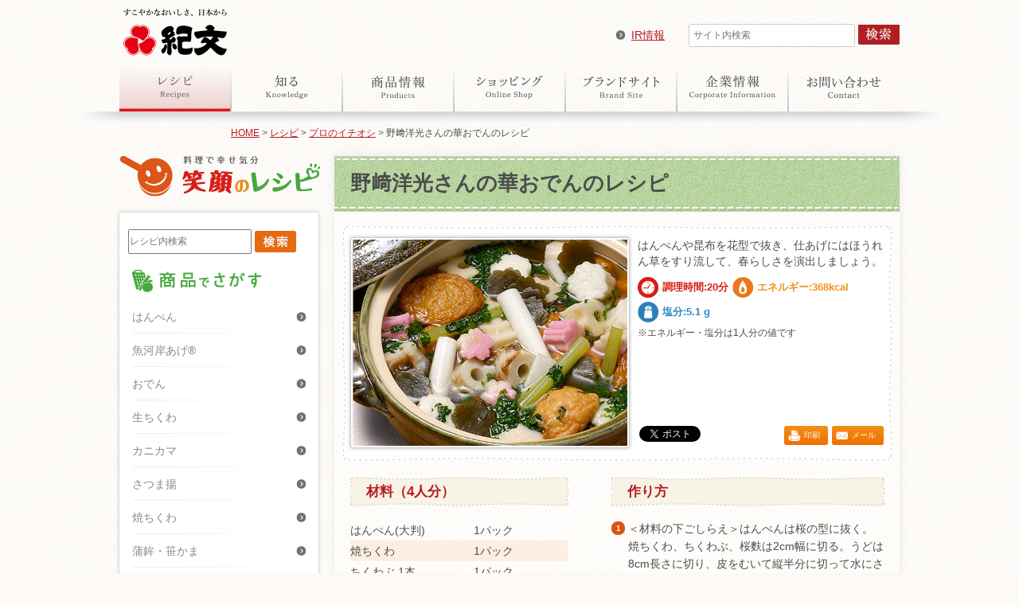

--- FILE ---
content_type: text/html
request_url: https://www.kibun.co.jp/recipes/22136/index.html
body_size: 27756
content:

<!DOCTYPE html PUBLIC "-//W3C//DTD XHTML 1.0 Transitional//EN" "http://www.w3.org/TR/xhtml1/DTD/xhtml1-transitional.dtd">
<html xmlns="http://www.w3.org/1999/xhtml" xmlns:fb="http://ogp.me/ns/fb#">
<script type="text/javascript" src="https://www3.gred.jp/saas/gred_checker.js?sid=6645&lang=ja&redirect_url=http://kibun.info/maintenance/"></script>
<head>
<!-- Google Tag Manager -->
<script>(function(w,d,s,l,i){w[l]=w[l]||[];w[l].push({'gtm.start':
new Date().getTime(),event:'gtm.js'});var f=d.getElementsByTagName(s)[0],
j=d.createElement(s),dl=l!='dataLayer'?'&l='+l:'';j.async=true;j.src=
'https://www.googletagmanager.com/gtm.js?id='+i+dl;f.parentNode.insertBefore(j,f);
})(window,document,'script','dataLayer','GTM-TS3X6CF');</script>
<!-- End Google Tag Manager -->
<meta http-equiv="Content-Type" content="text/html; charset=utf-8" />
<meta http-equiv="X-UA-Compatible" content="IE=edge,chrome=1" />
<meta name="viewport" content="width=device-width,user-scalable=no" />
<meta name="format-detection" content="telephone=no" />
<!--<meta name=keyword" content="" />-->
<title>野﨑洋光さんの華おでんのレシピ　プロのイチオシ　おいしいおすすめ料理レシピ　紀文食品</title>
<meta name="keywords" content="野﨑洋光さんの華おでんのレシピ,レシピ," />
<meta name="description" content="紀文のはんぺんを使った「野﨑洋光さんの華おでんのレシピ」のレシピです。"/>
<meta property="og:title" content="野﨑洋光さんの華おでんのレシピ　プロのイチオシ　おいしいおすすめ料理レシピ　紀文食品">
<meta property="og:image" content="http://main.kibun.work/cms1/kibuncontent/uploads/22136.jpg">
<meta property="og:type" content="article">
<meta property="og:url" content="https://www.kibun.co.jp/recipes/22136">
<meta property="og:site_name" content="～すこやかなおいしさ、日本から～　紀文食品">
<meta property="og:locale" content="ja_JP">
<link href="/common/css/imp.css" rel="stylesheet" type="text/css" />
<link href="/common/css/recipe.css" rel="stylesheet" type="text/css" />
<script src="/common/js/jquery.js" type="text/javascript"></script>
<script src="/common/js/resp.js" type="text/javascript"></script>
<script src="/common/js/common.js" type="text/javascript"></script>
<link rel="shortcut icon" href="/common/img/favicon.ico" />
</head>
<script>
if(location.search=='?print')location.href='print.html';
</script>

<body id="ct_recipe">
<!-- Google Tag Manager (noscript) -->
<noscript><iframe src="https://www.googletagmanager.com/ns.html?id=GTM-TS3X6CF"
height="0" width="0" style="display:none;visibility:hidden"></iframe></noscript><!-- End Google Tag Manager (noscript) -->
<div id="fb-root"></div>
<script>(function(d, s, id) {
  var js, fjs = d.getElementsByTagName(s)[0];
  if (d.getElementById(id)) return;
  js = d.createElement(s); js.id = id;
  js.src = "//connect.facebook.net/ja_JP/all.js#xfbml=1";
  fjs.parentNode.insertBefore(js, fjs);
}(document, 'script', 'facebook-jssdk'));
$(document).ready(function () {
	$("a#recipemail").click(function () {
		window.open("about:blank","win_recipemail","width=800,height=480,scrollbars=yes");
		var form = $("form#recipemailform");
		form.attr("target", "win_recipemail");
		form.attr("method", "post");
		form.attr("action", "https://contacts.kibun.work/recipe_mail/");
		form.submit();
	});

	//印刷ページを展開
// 	if (location.search == "?print") {
// 		var $url = location.pathname;
//    	var printCssPath = "/cms1/kibuncontent/themes/twentytwelve/common/css/print.css";
// 		$("head").append('<link rel="stylesheet" type="text/css" media="screen, print" href="' + printCssPath + '">');
// 	}
});


</script>
<div id="ModalBg"></div>

<!-- #BeginLibraryItem "/Library/header.lbi" -->
<div id="header">
<div id="globalnavi">
<p id="sitelogo"><a href="/index.html">紀文</a></p>
<div id="Subnav">
<p id="west_kibun"><a href="/corporate/ir/index.html">IR情報</a></p>
<form action="/search/index.html">
    <input type="text" name="q" id="q2" value="" placeholder="サイト内検索" class="form_phrase">
    <input type="submit" value="検索" class="searchB">
    <input type="hidden" name="charset" value="UTF-8">
</form>
</div>
<ul id="Gnav">
<li class="recipe"><a href="/recipes/index.html">レシピ</a></li>
<li class="knowledge"><a href="/knowledge/index.html">知る</a></li>
<li class="products"><a href="/products/index.html">商品情報</a></li>
<li class="shop"><a href="/redirect/shop.html" target="_blank">オンラインショップ</a></li>
<li class="topics"><a href="/brand/index.html">ブランドサイト</a></li>
<li class="corporate"><a href="/corporate/index.html">企業情報</a></li>
<li class="contact"><a href="/contact/index.html">お問い合わせ</a></li>
</ul>
</div>
</div><!-- #EndLibraryItem --><!-- /header -->
<div id="Container">
<p class="location"><a href="/index.html">HOME</a> &gt; <a href="/recipes/index.html">レシピ</a> &gt; <a href="/recipe_category/pro_r/index.html">プロのイチオシ</a> &gt; 野﨑洋光さんの華おでんのレシピ</p>
<div id="rcp" class="cl">
<div id="main">
<div class="recipe_container cl">
<h1>野﨑洋光さんの華おでんのレシピ</h1>
<div class="recipe_main">
<div class="Dphoto themI"><img src="/cms1/kibuncontent/uploads/22136.jpg" alt="野崎総料理長の華おでん" /></div>
<div class="DetailText">
<p>はんぺんや昆布を花型で抜き、仕あげにはほうれん草をすり流して、春らしさを演出しましょう。</p>
<ul class="resulticon">
<li class="time"><span></span>調理時間:20分</li>
<li class="kcal"><span></span>エネルギー:368kcal</li>
<li class="solt"><span></span>塩分:5.1 g</li>
</ul>
<p class="notice">
※エネルギー・塩分は1人分の値です</p>

<div class="recipe_tools">
<ul class="prnt_ml">
<li class="prnt"><a href="javascript:void(0);" id="print-trigger">印刷</a></li>
<li class="ml"><a href="javascript:void(0);" id="recipemail">メール</a></li>
</ul>
<ul class="sns cl">
<li class="tw">
<a href="https://twitter.com/share" class="twitter-share-button" data-lang="ja">ツイート</a>
<script>!function(d,s,id){var js,fjs=d.getElementsByTagName(s)[0],p=/^http:/.test(d.location)?'http':'https';if(!d.getElementById(id)){js=d.createElement(s);js.id=id;js.src=p+'://platform.twitter.com/widgets.js';fjs.parentNode.insertBefore(js,fjs);}}(document, 'script', 'twitter-wjs');</script>
</li><!-- /twitter -->
<li class="fb">
<fb:like width="100" layout="button_count" show_faces="false" send="false"></fb:like>
</li><!-- facebook -->
</ul>
<form id="recipemailform" name="recipemailform">
<input type="hidden" name="recipe" value="22136"></input>
<input type="hidden" name="id" value="3182"></input></form>
</div>
</div>
</div><!-- /recipe_main -->

<div class="Detail cl">
<div class="Detail_Material">
<h2 class="material trigger"><span>材料（4人分）</span></h2>
<div class="inner acordion_tree">
<ul class="odev">
<li><p class="name">はんぺん(大判)</p><p class="weigh">1パック </p></li><li><p class="name">焼ちくわ</p><p class="weigh">1パック </p></li><li><p class="name">ちくわぶ 1本 </p><p class="weigh">1パック </p></li><li><p class="name">さつま揚5枚</p><p class="weigh">1パック </p></li><li><p class="name">揚ボール</p><p class="weigh">8個</p></li><li><p class="name">魚河岸あげ&reg;</p><p class="weigh">1パック</p></li><li><p class="name">桜麩  </p><p class="weigh">1本</p></li><li><p class="name">うど</p><p class="weigh">8cm×2本</p></li><li><p class="name">ふき </p><p class="weigh">1本</p></li><li><p class="name">ほうれん草(葉) </p><p class="weigh">1束 </p></li><li><p class="name">塩</p><p class="weigh"> 小さじ2 </p></li><li><p class="name"> A)水</p><p class="weigh">1500ml</p></li><li><p class="name">　薄口しょうゆ</p><p class="weigh">60ml </p></li><li><p class="name">　酒</p><p class="weigh">30ml </p></li><li><p class="name">　昆布</p><p class="weigh">10×10cm</p></li><li><p class="name">木の芽</p><p class="weigh">適宜 </p></li></ul>
</div>
</div>
<div class="Detail_Howto">
<h2 class="howto trigger"><span>作り方</span></h2>
<div class="inner acordion_tree">
<ol>
<li><span class="num">1</span>＜材料の下ごしらえ＞はんぺんは桜の型に抜く。焼ちくわ、ちくわぶ、桜麩は2cm幅に切る。うどは8cm長さに切り、皮をむいて縦半分に切って水にさらす。ほうれん草の葉を粗めに刻む。 </li><li><span class="num">2</span>ほうれん草の葉と塩をすり鉢に入れ潰すようにつく。これをざるに入れ、ざるのままさっとゆでて冷水に取り、水けをきる。 </li><li><span class="num">3</span>ふきは塩で板ずりし、色よくゆでて皮をむき8cm長さに切る。 </li><li><span class="num">4</span>はんぺん、焼ちくわ、ちくわぶ、さつま揚、揚ボール、魚河岸あげ&reg;、桜麩をざるに入れ、ざるのまま熱湯に入れて霜降る。 </li><li><span class="num">5</span>4とAを鍋に合わせて火にかけ、ひと煮立ちしたら昆布を取り出し、うどとふきを入れて弱火で2～3分間煮る。 </li><li><span class="num">6</span>取り出した昆布を桜の型に抜き、ほうれん草の葉と一緒に鍋に散らす。 </li><li><span class="num">7</span>器に盛り、木の芽を添える。 </li><li><span class="num">8</span>＜板ずり＞きゅうりやふきなどの下処理で、まな板の上にのせて塩をふり、手のひらで押さえながらこすりつけるように転がすこと。色鮮やかにし、表面のでこぼこを均一にならして味のなじみをよくする目的で行う。ふきの場合はアクが抜け、皮もむきやすくなる。</li><li><span class="num">9</span>＜霜降り＞魚介類や肉などの下処理方法。表面が白くなる程度に熱湯を通したり、かけることにより、素材のくさみやぬめりを取り除くことができます。</li></ol>
</div>
</div>
</div><!-- /Detail -->
</div><!-- /recipe_container -->
<!-- フリーエリア -->
<!-- フリーエリア ここまで -->
<div class="Detail_point themS">
<h2 class="point trigger"><span>ワンポイント</span></h2>
<div class="acordion_tree">
<p>主役の春野菜は鮮度が命です。独特のほろ苦さも春の薫りの一つ。みずみずしい春野菜を練り製品と一緒にたっぷりといただきましょう。<br />「おでん手帖」より</p>
</div>
</div>



<div class="prdct_srch themS">
<h2 class="prdct"><span>このレシピに使用した商品</span></h2>
<div class="inner">
<ul class="col4 cl">
			<li><a href="/products/all_210640a/index.html"><span class="banner"><img src="/cms1/kibuncontent/uploads/all_210640a-p_s.jpg" alt="" /></span><span class="title">はんぺん大判</span></a></li>
			<li><a href="/products/all_167050a/index.html"><span class="banner"><img src="/cms1/kibuncontent/uploads/all_167050a-p_s.jpg" alt="" /></span><span class="title">焼ちくわ</span></a></li>
			<li><a href="/products/all_169440a/index.html"><span class="banner"><img src="/cms1/kibuncontent/uploads/all_169440a-p_s.jpg" alt="ちくわぶ１本　" /></span><span class="title">ちくわぶ1本ヨコ</span></a></li>
			<li><a href="/products/all_167070a/index.html"><span class="banner"><img src="/cms1/kibuncontent/uploads/all_167070a-p_s.jpg" alt="" /></span><span class="title">さつま揚5枚 塩分25％カット</span></a></li>
			<li><a href="/products/all_168590a/index.html"><span class="banner"><img src="/cms1/kibuncontent/uploads/all_168590a-p_s.jpg" alt="" /></span><span class="title">揚ボール</span></a></li>
			<li><a href="/products/all_168680a/index.html"><span class="banner"><img src="/cms1/kibuncontent/uploads/all_168680a-p_s.jpg" alt="" /></span><span class="title">魚河岸あげ&reg; プレーン</span></a></li>
</ul>
</div>
</div><!-- /prdct -->

<!-- /genre -->

<div class="cnt-btm">
<ul class="col3 wide">
<li><a href="/kihon/hanpen/index.html"target="_self"><span class="banner"><img src="/cms1/kibuncontent/uploads/ki_hanpan_pc_230_100.jpg" alt="" /></span></a></li><li><a href="/kihon/uogashiage/index.html"target="_self"><span class="banner"><img src="/cms1/kibuncontent/uploads/ki_uogashiage_pc_230_100-1.jpg" alt="" /></span></a></li><li><a href="/kihon/satsumaage/index.html"target="_self"><span class="banner"><img src="/cms1/kibuncontent/uploads/ki_satsumaage_pc_230_100.jpg" alt="" /></span></a></li><li><a href="/kihon/yakichikuwa/index.html"target="_self"><span class="banner"><img src="/cms1/kibuncontent/uploads/ki_yakichikuwa_pc_230_100.jpg" alt="" /></span></a></li><li><a href="/kihon/kamaboko/index.html"target="_self"><span class="banner"><img src="/cms1/kibuncontent/uploads/ki_kamaboko_pc_230_100.jpg" alt="" /></span></a></li><li><a href="/magazine/movie/index.html"target="_self"><span class="banner"><img src="/cms1/kibuncontent/uploads/odentoosechi2.jpg" alt="ムービーでcooking「おでん」と「おせち」" /></span></a></li><li><a href="/magazine/ichioshi/index.html"target="_self"><span class="banner"><img src="/cms1/kibuncontent/uploads/recipes_side_180329_professional.jpg" alt="" /></span></a></li><li><a href="/brand/osechi/recipe/index.html"target="_self"><span class="banner"><img src="/cms1/kibuncontent/uploads/230_100.jpg" alt="紀文のおせち料理レシピ" /></span></a></li></ul>
</div>
	</div>
	<div id="side">
<h2 class="smilelogo">笑顔のレシピ</h2>
<div class="themS sidemenu">
<form action="/search/search_recipe.html">
				<div class="form-wrap">
					<div class="p-keyword-wrap">
						<input id="q3" type="text" name="q" value="" placeholder="レシピ内検索" class="p-keyword searchQ">
						<input type="submit" value="検索" class="p-btn-search searchB">
					</div>
				</div>
</form>
<h3 class="slct-prdct"><span>商品から選ぶ</span></h3>
<ul class="menu">
<li><a href="/recipe_category/hanpen_r/index.html">はんぺん</a></li>
<li><a href="/recipe_category/uogashiage_r/index.html">魚河岸あげ®</a></li>
<li><a href="/recipe_category/oden_r/index.html">おでん</a></li>
<li><a href="/recipe_category/namachikuwa_r/index.html">生ちくわ</a></li>
<li><a href="/recipe_category/kanikama_r/index.html">カニカマ</a></li>
<li><a href="/recipe_category/satsumaage_r/index.html">さつま揚</a></li>
<li><a href="/recipe_category/yakichikuwa_r/index.html">焼ちくわ</a></li>
<li><a href="/recipe_category/kamaboko_r/index.html">蒲鉾・笹かま</a></li>
<li><a href="/recipe_category/shirunomoto_r/index.html">おでん汁の素</a></li>
<li><a href="/recipe_category/zeromen_r/index.html">糖質0g麺 平麺</a></li>
<li><a href="/recipe_category/marumen_r/index.html">糖質0g麺 丸麺</a></li>
<li><a href="/recipe_category/sobamen_r/index.html">糖質0g麺 そば風麺</a></li>
<li><a href="/recipe_category/tofusomen_r/index.html">とうふそうめん風ほか</a></li>
<li><a href="/recipe_category/gyoza_r/index.html">餃子・ワンタン</a></li>
<li><a href="/recipe_category/osechi_r/index.html">おせち料理</a></li>
<li><a href="/recipe_category/tsumiredango_r/index.html">つみれ・だんご</a></li>
<li><a href="/recipe_category/fumitofu_r/index.html">風味とうふ</a></li>
<li><a href="/recipe_category/others_r/index.html">その他</a></li>
<li><a href="/recipe_category/pro_r/index.html">プロのイチオシ</a></li>
</ul>
<ul class="bannerList">
<li><a href="/magazine/ichioshi/index.html"target="_self"> <img src="/cms1/kibuncontent/uploads/recipes_side_180329_professional.jpg" alt="" /></a></li><li><a href="/brand/osechi/recipe/index.html"target="_self"> <img src="/cms1/kibuncontent/uploads/230_100.jpg" alt="紀文のおせち料理レシピ" /></a></li><li><a href="/magazine/movie/index.html"target="_self"> <img src="/cms1/kibuncontent/uploads/odentoosechi2.jpg" alt="ムービーでcooking「おでん」と「おせち」" /></a></li>	</ul>
	</div>

<div class="themS recommend">
<h3 class="week-rcm">今週のおすすめレシピ</h3>
<ul class="thmLink">
<li><a href="/recipes/18014/index.html"><img src="/cms1/kibuncontent/uploads/18014-r_m.jpg" alt="追いかつおで濃いだし寄せ鍋" /> <span class="title">追いかつおで濃いだし寄せ鍋のレシピ</span></a></li>
<li><a href="/recipes/11044/index.html"><img src="/cms1/kibuncontent/uploads/11044-r_m.jpg" alt="" /> <span class="title">チーズちくわのカレーマヨあえのレシピ</span></a></li>
<li><a href="/recipes/13066/index.html"><img src="/cms1/kibuncontent/uploads/13066-r_m.jpg" alt="魚河岸あげ&reg;とカマンベールチーズのアヒージョのレシピ" /> <span class="title">魚河岸あげ&reg;とカマンベールチーズのアヒージョのレシピ</span></a></li>
<li><a href="/recipes/10081/index.html"><img src="/cms1/kibuncontent/uploads/10081-r_m.jpg" alt="" /> <span class="title">はんぺん入り鶏団子のキャベツスープのレシピ</span></a></li>
</ul>
</div>
</div><!-- #EndLibraryItem --><!--/side --></div>
</div><!-- /Container --><!-- #BeginLibraryItem "/Library/footer.lbi" -->

<!-- </div> --><!-- /Container --><!-- #BeginLibraryItem "/Library/footer_menu.lbi" -->

<div id="footer">
<div id="footer_menu" class="themW">
<h2 class="sm"><span class="label">サイトマップをここに表示する</span><span class="open-close">open</span></h2>
<div id="spmenu">
<div class="search_site themW">
<form action="/search/index.html">
<div class="search-icon"></div>
<input type="text" name="q" id="q2" value="" placeholder="キーワードを入力してください" class="form_phrase">
<input type="submit" value="検索" class="searchB">
<input type="hidden" name="charset" value="UTF-8">
</form>
</div>
<div id="sitemap">
<div class="category">
<h3 class="no-child"><a href="/recipes/index.html" class="disabled">レシピ</a><div class="moreLink"><a href="/recipes/index.html">見る</a></div></h3>
<h3>知る<div class="moreLink"><a href="/knowledge/index.html">見る</a></div></h3>
<ul>
<li><a href="/knowledge/oden/index.html">【おでん】教室</a></li>
<li><a href="/knowledge/neri/index.html">【練りもの】教室</a></li>
<li><a href="/knowledge/shogatsu/index.html">【正月】教室</a></li>
<li><a href="/knowledge/nabe/index.html">【鍋】教室</a></li>
<li><a href="/knowledge/dento/index.html">【伝統料理】教室　</a></li>
<li><a href="/knowledge/syoku/index.html">紀文ペディア（年表・用語集）</a></li>
<li class="moreLink"><a href="/knowledge/index.html">見る</a></li>
</ul>
<h3 class="no-child"><a href="/products/index.html" class="disabled">商品情報</a><div class="moreLink"><a href="/products/index.html">見る</a></div></h3>
<h3 class="no-child"><a href="/brand/index.html" class="disabled">ブランドサイト</a><div class="moreLink"><a href="/brand/index.html">見る</a></div></h3>
<h3>企業情報<div class="moreLink"><a href="/corporate/index.html">見る</a></div></h3>
<ul>
<li class="cate-sp-only"><a href="/corporate/index.html">企業情報トップ</a></li>
<li><a href="/corporate/group/index.html">紀文グループ</a></li>
<li><a href="/corporate/outline.html">紀文食品企業概要</a></li>
<li><a href="/corporate/division.html">部門の紹介</a></li>
<li><a href="/corporate/rd/index.html">研究開発</a></li>
<li><a href="/corporate/business_guide.html">事業案内</a></li>
<li><a href="/corporate/office.html">国内工場・事業所</a></li>
<li><a href="/corporate/worldwide.html">海外の事業展開</a></li>
<li><a href="/corporate/quality.html">安心食品の提供</a></li>
<li><a href="/corporate/communication.html">コミュニケーション</a></li>
<li><a href="/corporate/history.html">紀文ヒストリー</a></li>
<li><a href="/corporate/sustainability.html">サステナビリティ</a></li>
<li><a href="/recruit/index.html">採用情報</a></li>
<li><a href="/news/index.html">ニュースリリース</a></li>
</ul>
</div>
<div class="category">
<h3>IR情報<div class="moreLink"><a href="/corporate/ir/index.html">見る</a></div></h3>
<ul class="mb0 cate-sp-only">
<li><a href="/corporate/ir/index.html">IR情報トップ</a></li>
<li><a href="/corporate/ir/message/index.html">株主・投資家の皆様へ</a></li>
<li><a href="/corporate/ir/management/index.html">経営情報</a></li>
<li><a href="/corporate/ir/highlight/index.html">業績ハイライト</a></li>
<li><a href="/corporate/ir/news/index.html">IRニュース</a></li>
<li><a href="/corporate/ir/library/index.html">IR資料室</a></li>
<li><a href="/corporate/ir/stock/index.html">株式について</a></li>
<li><a href="/corporate/ir/notice/index.html">電子公告</a></li>
<li><a href="/corporate/ir/calendar/index.html">IRカレンダー</a></li>
<li><a href="/corporate/ir/faq/index.html">よくあるご質問</a></li>
<li><a href="/corporate/ir/contact/index.html">IRに関するお問合せ</a></li>
<li><a href="/corporate/ir/disclaimer/index.html">免責事項</a></li>
</ul>
<h3>お知らせ</h3>
<ul class="mb0 cl">
<li><a href="/chokuhan/index.html">紀文直営店・催事</a></li>
<li><a href="/info/kodawari/index.html">紀文のこだわり</a></li>
<li><a href="/info/numbers/index.html">数字で見る紀文</a></li>
<li><a href="/corporate/privacy.html">プライバシーポリシー</a></li>
<li><a href="/corporate/customer-harassment.html">カスタマー・ハラスメントに対する行動指針</a></li>
<li><a href="/corporate/mediapolicy.html">ソーシャルメディア運用方針</a></li>
<li><a href="/corporate/about.html">このサイトについて</a></li>
</ul>
<div class="cl">
<h3 class="west_kibunsite no-child dsp_block"><a href="/en/index.html">English</a></h3>
<h3 class="west_kibunsite no-child"><a href="/contact/index.html">お問い合わせ</a></h3>
</div>

<p class="link"><a href="/redirect/shop.html" target="_blank"><img src="/knowledge/common/img/bnr-shop.jpg" alt="紀文オンラインショップ" /></a></p>

<div class="snsArea">
<ul class="sns-list">
 <li class="twitter"><a href="https://twitter.com/kibun_kitchen" target="_blank">紀文【公式】</a></li>
 <li class="instagram pc-only"><a href="https://www.instagram.com/kibun_0gmen/" target="_blank">紀文 de ロカボ</a></li>
</ul>
<ul class="sns-list">
 <li class="youtube"><a href="https://youtube.com/@kibunofficial" target="_blank">紀文キッチン</a></li>
 <li class="youtube"><a href="https://www.youtube.com/@KIBUNOFFICIALoshogatsu" target="_blank">紀文のお正月TV</a></li>
</ul>
<ul class="sns-list sp-only">
 <li class="instagram"><a href="https://www.instagram.com/kibun_0gmen/" target="_blank">紀文 de ロカボ</a></li>
</ul>
</div>

</div>
<div class="close"><span><div class="close-icon"></div>閉じる</span></div>
<div class="f_contact">
<!--
<ul class="cl">
<li class="address">紀文の商品に関するお問合わせ</li>
<li class="btn_form"><a href="/contact/other.html"><img src="/common/img/btn_form.gif" alt="お問い合わせへ" /></a></li>
</ul>
-->
</div>
<!-- /f_contact -->
</div>
<!-- /sitemap -->
</div><!-- /spmenu -->
<h2 class="search">検索</h2>
<div class="search themW">
<form action="/search/index.html">
    <input type="text" name="q" id="q" value="" placeholder="サイト内検索" class="form_phrase">
    <input type="submit" value="検索" class="searchB">
    <input type="hidden" name="charset" value="UTF-8">
</form>
<div class="close"><span>閉じる</span></div>
</div>
<!-- /search -->
</div><!-- /footer_menu -->
<div id="copyright">
<div class="inner">
<address>Copyright&copy; KIBUN FOODS INC. All Rights Reserved.</address>
</div>
</div><!-- /copyright -->
<!-- Begin Mieruca Embed Code -->
<script type="text/javascript" id="mierucajs">
window.__fid = window.__fid || [];__fid.push([578585279]);
(function() {
function mieruca(){if(typeof window.__fjsld != "undefined") return; window.__fjsld = 1; var fjs = document.createElement('script'); fjs.type = 'text/javascript'; fjs.async = true; fjs.id = "fjssync"; var timestamp = new Date;fjs.src = ('https:' == document.location.protocol ? 'https' : 'http') + '://hm.mieru-ca.com/service/js/mieruca-hm.js?v='+ timestamp.getTime(); var x = document.getElementsByTagName('script')[0]; x.parentNode.insertBefore(fjs, x); };
setTimeout(mieruca, 500); document.readyState != "complete" ? (window.attachEvent ? window.attachEvent("onload", mieruca) : window.addEventListener("load", mieruca, false)) : mieruca();
})();
</script>
<!-- End Mieruca Embed Code -->
<script type="text/javascript">/* <![CDATA[ */var google_conversion_id = 996539827;var google_custom_params = window.google_tag_params;var google_remarketing_only = true;/* ]]> */</script><script type="text/javascript" src="//www.googleadservices.com/pagead/conversion.js"></script><noscript><div style="display:inline;"><img height="1" width="1" style="border-style:none;" alt="" src="//googleads.g.doubleclick.net/pagead/viewthroughconversion/996539827/?guid=ON&amp;script=0"/></div></noscript>
<!-- Yahoo Code for your Target List --><script type="text/javascript">/* <![CDATA[ */var yahoo_ss_retargeting_id = 1000104452;var yahoo_sstag_custom_params = window.yahoo_sstag_params;var yahoo_ss_retargeting = true;/* ]]> */</script><script type="text/javascript" src="https://s.yimg.jp/images/listing/tool/cv/conversion.js"></script><noscript><div style="display:inline;"><img height="1" width="1" style="border-style:none;" alt="" src="https://b97.yahoo.co.jp/pagead/conversion/1000104452/?guid=ON&script=0&disvt=false"/></div></noscript>
<!-- Yahoo Code for your Target List --><script type="text/javascript" language="javascript">/* <![CDATA[ */var yahoo_retargeting_id = 'AGW6977NSR';var yahoo_retargeting_label = '';var yahoo_retargeting_page_type = '';var yahoo_retargeting_items = [{item_id: '', category_id: '', price: '', quantity: ''}];/* ]]> */</script><script type="text/javascript" language="javascript" src="https://b92.yahoo.co.jp/js/s_retargeting.js"></script>
<script>
  !function(f,b,e,v,n,t,s)
  {if(f.fbq)return;n=f.fbq=function(){n.callMethod?
  n.callMethod.apply(n,arguments):n.queue.push(arguments)};
  if(!f._fbq)f._fbq=n;n.push=n;n.loaded=!0;n.version='2.0';
  n.queue=[];t=b.createElement(e);t.async=!0;
  t.src=v;s=b.getElementsByTagName(e)[0];
  s.parentNode.insertBefore(t,s)}(window, document,'script',
  'https://connect.facebook.net/en_US/fbevents.js');
  fbq('init', '451765968582092');
  fbq('track', 'PageView');
</script>
<noscript><img height="1" width="1" style="display:none"
  src="https://www.facebook.com/tr?id=451765968582092&ev=PageView&noscript=1"
/></noscript>

<script type="text/javascript">
  var _fout_queue = _fout_queue || {}; if (_fout_queue.segment === void 0) _fout_queue.segment = {};
  if (_fout_queue.segment.queue === void 0) _fout_queue.segment.queue = [];

  _fout_queue.segment.queue.push({
    'user_id': 4564
  });

  (function() {
    var el = document.createElement('script'); el.type = 'text/javascript'; el.async = true;
    el.src = (('https:' == document.location.protocol) ? 'https://' : '//') + 'js.fout.jp/segmentation.js';
    var s = document.getElementsByTagName('script')[0]; s.parentNode.insertBefore(el, s);
  })();
</script>
<!-- User Insight PCDF Code Start : kibun-shop.com -->
</div>
<!-- #EndLibraryItem -->
</body>
</html>


--- FILE ---
content_type: text/css
request_url: https://www.kibun.co.jp/common/css/imp.css
body_size: -67
content:
@charset "UTF-8";
@import "./module.css";
@import "./style.css";


--- FILE ---
content_type: text/css
request_url: https://www.kibun.co.jp/common/css/recipe.css
body_size: 16495
content:
@charset "utf-8";


/*-----------------------------------------------------
clear
-------------------------------------------------------*/
#rcpTop .feature div.pickup,
.recipe_main,ul.prnt_ml,ul.sns{
	zoom:1;
}
#rcpTop .feature div.pickup:after,
.recipe_main:after,ul.prnt_ml:after,ul.sns:after{
	content:"";
	display:table;
	clear:both;
}

/*-----------------------------------------------------
レシピ
見出し
-------------------------------------------------------*/
h1.smilelogo{
	display:none;
}
h2.smilelogo{
	background:url(/img/recipe/common.png) no-repeat 0 0;
	width:252px;
	height:52px;
	text-indent:-9999px;
}
#ct_recipe #main h1,
#ct_recipe #main h2,
#main h2 span,
#ct_recipe #main h3,
#ct_recipe #main h4{
	font-family: メイリオ , Meiryo ,'ヒラギノ角ゴ Pro W3','Hiragino Kaku Gothic Pro','ＭＳ Ｐゴシック', sans-serif;
}

#side h3.week-rcm,#side h3.slct-prdct span,#main h2 span,#main h3 span,#main .cd_solt h2 span.solt{
	background:url(/img/recipe/common.png) no-repeat;
	text-indent:-9999px;
}
#Container h2 span,#Container h3 span{
	display:block;
}

#main h3.txt{
	background:none;
	text-indent:0;
}

/* 商品でさがす */
#side h3.slct-prdct span{
	background-position:0 -59px;
	width:162px;
	height:28px;
}
/* 今週のおすすめレシピ */
#side h3.week-rcm{
	background-position:-320px 0;
	width:202px;
	height:41px;
}
/* 今週のおすすめレシピ */
#rcpTop .feature{
	position:relative;
}
#rcpTop .feature .inner{
	padding:5px 20px 30px;
}
#rcpTop div.pickup{
	margin:0 -6px;
	background:url(/img/recipe/index/bg-pickup.gif) no-repeat 0 0;
	width:722px;
	height:342px;
}
#rcpTop div.pickup a{
	padding:35px;
	display:block;
}
#rcpTop h2.pickup{
	margin:0;
	padding:20px 20px 14px;
}
#rcpTop h2.pickup span{
	background-position:0 -90px;
	width:650px;
	height:68px;
}

#rcpTop .feature .corner{
	position:absolute;
	bottom:-13px;
	right:-14px;
	z-index:10;
}

#rcpTop .prdct_srch span.title{
	text-align:center;
}

/* 商品でさがす */
#rcpTop #main .prdct_srch{
	border:none;
}
#rcpTop #main .prdct_srch .inner{
	margin:0;
	padding:20px 0 0 25px;
	border-width:0 2px 2px;
	border-style: solid;
	border-color:#45b03d;
}

#rcpTop #main .prdct_srch h2 {
	margin:0;
	padding:5px 20px;
	background:url(/img/recipe/bg-green.gif) #3a9438 repeat 0 0!important;
	-webkit-border-radius: 3px 3px 0 0;
	border-radius: 3px 3px 0 0;
}
#main h2 span.src-prdct{
	background-position:0 -170px;
	width:340px;
	height:36px;
}
#rcpTop #main .prdct_srch ul{
	margin:0;
	/* background:url(/img/recipe/category/bdr-ctgr.gif) no-repeat 0 100%; */
}
#rcpTop #main .prdct_srch ul.last{
	margin:0;
	background:none;
}
#rcpTop #main .prdct_srch li{
	margin-bottom:15px;
}

/* ジャンルでさがす */
#rcpTop .genre{
	border:none;
}
#rcpTop .genre .inner{
	margin:0;
	padding:20px 0 30px 60px;
	border-width:0 2px 2px;
	border-style: solid;
	border-color:#e51815;
}

#main .genre h2{
	margin:0;
	padding:5px 20px;
	background:url(/img/recipe/bg-red.gif) #1d77b6 repeat 0 0!important;
	-webkit-border-radius: 3px 3px 0 0;
	border-radius: 3px 3px 0 0;
}
#main h2 span.genre{
	background-position:0 -208px;
	width:368px;
	height:35px;
}
/* テーマ・シーンで選ぶ */
#rcpTop #main h3{
	padding-bottom:8px;
	background:url(/img/recipe/index/bgr-scene.gif) no-repeat 0 100%;
}
#main h3.scene span{
	background-position:-404px -173px;
	width:181px;
	height:27px;
}
/* 調理法で選ぶ */
#rcpTop #main h3.cooking{
	background-image:url(/img/recipe/index/bdr-cooking.gif);
}
#main h3.cooking span{
	background-position:-404px -200px;
	width:181px;
	height:27px;
}
/* 食材で選ぶ */
#rcpTop #main h3.food{
	background-image:url(/img/recipe/index/bdr-food.gif);
}
#main h3.food span{
	background-position:-404px -230px;
	width:181px;
	height:27px;
}
/* 調理時間で選ぶ */
#rcpTop #main h3.time{
	background-image:url(/img/recipe/index/bdr-time.gif);
}
#main h3.time span{
	background-position:-404px -262px;
	width:181px;
	height:26px;
}
/* 材料（4人分） */
#main h2.material span{
	background-position:-373px -343px;
	width:273px;
	height:37px;
}
/* 作り方 */
#main h2.howto span{
	background-position:-304px -302px;
	width:342px;
	height:37px;
}
/* ワンポイント */
#main h2.point{
	background:url(/img/recipe/bg-orange01.gif) #dd5516 repeat 0 0;
}
#main h2.point span{
	background-position:0 -256px;
	width:120px;
	height:20px;
}
/* 備考 */
#main h2.remarks{
	background:url(/img/recipe/bg-red.gif) #dd5516 repeat 0 0;
}
#main h2.remarks span{
	background-position:-320px -400px;
	width:70px;
	height:20px;
}

/* 塩分を控えたい方 */
#main h2.solt{
	background:url(/img/recipe/bg-blue.gif) #1d77b6 repeat 0 0;
}
#main h2.solt span{
	background-position:-146px -256px;
	width:170px;
	height:19px;
	display:block;
	overflow:hidden;
}
/* このレシピに使用した商品 */
#main h2.prdct{
	background:url(/img/recipe/bg-green.gif) #3a9438 repeat 0 0;
}
#main h2.prdct span{
	background-position:0 -295px;
	width:242px;
	height:17px;
}
/* 関連レシピ */
#main h2.relevance{
	background:url(/img/recipe/bg-orange.gif) #E78F1F repeat 0 0;
}
#main h2.relevance span{
	background-position:0 -330px;
	width:122px;
	height:17px;
}
 
/*-----------------------------------------------------
index
-------------------------------------------------------*/
#rcpTop .feature{
	background:url(/img/recipe/index/bg-feature.gif) repeat #FFF6E9 0 0!important;
	border:none;
}

#rcpTop .genre .inner h2{
	margin:0;
}
/* .pickup */
#rcpTop .pickup .themI{
	margin-bottom:20px;
	float:left;
}
#rcpTop .pickup .themI img{
	margin-right:25px;
	width:330px;
	height:auto;
}
#rcpTop .feature div.pickup a .title{
	color:#db5310;
}
#rcpTop .feature div.pickup .description{
	margin-bottom:10px;
}
#rcpTop .feature div.pickup .notice,
#rcp .DetailText .notice{
	font-size:12px;
}
#rcpTop .feature .inner{
	padding:0;
}
#rcpTop .feature ul.col3{
	position:relative;
	margin:0 -20px 0 20px;
	padding:5px 0 30px;
	z-index:100;
}
#rcpTop .feature ul.col3 li{
	margin-top:0;
	margin-right:20px;
}
#rcpTop .feature ul.col3,
#rcpTop .feature ul.col3 li{
	margin-bottom:0;
}

/* .genre */
.genre .inner{
	margin-right:-30px;
	padding:0 50px 20px;
}
.genre h3{
	margin:0 0 15px;
	background:url(../img/bdr-dtdW-r.gif) repeat-x 0 100%;
}
.genre .col{
	margin:25px 30px 0 0;
	width:280px;
}
.genre ul li{
	margin:0 0 10px;
	width:50%;
	float:left;
	font-size:12px;
	line-height:1;
}

.genre ul li input{
	margin:0 10px 0 0;
	vertical-align:middle;
}

.src_btn{
	clear:both;
	text-align:center;
}
.src_btn input{
	margin:0 5px;
	border:none;
	height:28px;
	text-indent:-9999px;
	display:inline-block;
}

#side input.searchB,
.src_btn input.btn_serch{
	background:url(/img/recipe/common.png) no-repeat -539px -1px;
	width:52px;
}
#side input.searchB:hover,
.src_btn input.btn_serch:hover{
	background-position:-595px -1px;
}

.src_btn input.btn_clear{
	background:url(/img/recipe/common.png) no-repeat -539px -31px;
	width:52px;
}
.src_btn input.btn_clear:hover{
	background-position:-595px -31px;
}

/* .cnt-btm */
.cnt-btm{
	margin:45px 0 45px;
}
/*-----------------------------------------------------
category
-------------------------------------------------------*/
/* #rcp_caterogy */
#rcp_caterogy .keyvisual{
	margin:0 0 30px;
}

/*  ul.col3 */
#rcp_caterogy .prdct_srch ul.col3{
	background:url(/img/recipe/category/bdr-ctgr.gif) no-repeat 0 100%;
}
#rcp_caterogy .prdct_srch ul.col3.last{
	background-image:none;
}
#rcp_caterogy .prdct_srch ul.col3 a{
	display:block;
}
#rcp_caterogy .prdct_srch ul.col3 > li{
	*padding:0 0 10px;
}


/* 時間、塩分、エネルギーアイコン */
.resulticon{
	zoom:1;
	overflow:hidden;
}
.resulticon:after{
	content:"";
	display:table;
	clear:both;
}

#ct_recipe .resulticon li{
	padding:0 5px 0 0;
	float:left;
	display:block;
	font-size:13px;
	font-weight:bold;
	line-height:26px;
	white-space:nowrap;
	overflow: visible;
	zoom:1;
}
#rcpTop .resulticon li,
#rcp .resulticon li{
	padding-bottom:5px;
}

#ct_recipe .resulticon li:after{
	content:"";
	display:table;
	clear:both;
}

#ct_recipe .resulticon li.time{
	margin-right:0;
}

#ct_recipe #rcp_caterogy .resulticon  li{
	display: inline-block; *display: inline; *zoom: 1;
	font-weight:normal;
	width:auto;
	font-size:11px;
	line-height:26px;
}
#ct_recipe #rcp_caterogy .themS .col3 .resulticon li{ margin:0 5px 0 0;}

.resulticon span{
	margin:0 5px 0 0;
	background:url(/img/recipe/resulticon.gif) no-repeat;
	display:block;
	float:left;
	width:26px;
	height:26px;
	text-indent:-9999px;
	vertical-align:middle;
}
.resulticon .kcal{ color:#f19319;}
.resulticon .solt{ color:#2d88c1;}
.resulticon .carbon{ color:#45b03e;}
.resulticon .time{ color:#d71e1a;}

.resulticon .time span{background-position:-63px 50%;}
.resulticon .kcal span{background-position:-89px 50%;}
.resulticon .solt span{background-position:-115px 50%;}
.resulticon .carbon span{background-position:-141px 50%;}

#ct_recipe #rcp_caterogy .resulticon span{
	margin:0 2px;
	width:21px;
	height:22px;
}

/*
#rcp_caterogy .resulticon li.kcal{min-width:30%!important;}
#rcp_caterogy .resulticon li.solt,
#rcp_caterogy .resulticon li.time{min-width:23%!important;}
*/
#ct_recipe #rcp_caterogy .resulticon .time span{background-position:0 50%;}
#ct_recipe #rcp_caterogy .resulticon .kcal span{background-position:-21px 50%;}
#ct_recipe #rcp_caterogy .resulticon .solt span{background-position:-42px 50%;}
#ct_recipe #rcp_caterogy .resulticon .carbon span{background-position:-167px 50%;}

/* */
#ct_recipe .pagenation li strong,
#ct_recipe .pagenation li a{
	-webkit-border-radius: 3px;
	border-radius: 3px;
	color:#fff;
}
#ct_recipe .pagenation li strong {
	background: #C6C6C6;
}
#ct_recipe .pagenation li a {
	background:#ed6d00;
}
#ct_recipe .pagenation li a:hover {
	background:#FFEABA!important;
	color:#ed6d00!important;
}
#ct_recipe .pagenation .first a,
#ct_recipe .pagenation .prev a,
#ct_recipe .pagenation .next a,
#ct_recipe .pagenation .last a{
	background:none!important;
	color:#ed6d00!important;
}
/*-----------------------------------------------------
recipe
-------------------------------------------------------*/
#rcp .recipe_container{
	margin:0 0 30px;
	background-color: rgba(255, 255, 255, 0.3);
	background-color : #FEFDFC\9; /* IE8 and below */
	*background-color : #FEFDFC; /* IE7 and below */
	_background-color : #FEFDFC; /* IE6 */
	
	border-width :0 1px 1px\9; /* IE8 and below */
	border-style :solid\9; /* IE8 and below */
	border-color :#EDE9E3\9; /* IE8 and below */

	*border-width :0 1px 1px; /* IE7 and below */
	*border-style :solid; /* IE7 and below */
	*border-color :#EDE9E3\9; /* IE7 and below */

	_border-width :0 1px 1px; /* IE6 */
	_border-style :solid; /* IE6 */
	_border-color :#EDE9E3\9; /* IE6 */
	
	-webkit-box-shadow: 0px 0px 9px rgba(112,112,112,0.15);
	-moz-box-shadow: 0px 0px 9px rgba(112,112,112,0.15);
	-ms-box-shadow: 0px 0px 9px rgba(112,112,112,0.15);
	box-shadow: 0px 0px 9px rgba(112,112,112,0.15);
}
#rcp h1{
	margin:0 0 17px;
	padding:20px;
	background:url(/img/recipe/recipe/bg-h1.jpg) no-repeat 0 0;
	position:relative;
}
#rcp h1:after{
	content:url(/img/recipe/recipe/bg-h1-btm.png);
	position:absolute;
	left:0;
	bottom:1px;
}
/* recipe_main
-------------------------------------------------------*/
.recipe_main{
	margin:0 auto;
	background:url(/img/recipe/recipe/bg-rcpmain.png) no-repeat 0 0;
	width:690px;
	height:296px;
	position:relative;
}

#rcp .Dphoto{
	margin-top:15px;
	margin-left:10px;
	margin-right:10px;
}

#rcp .DetailText{
	padding-top:15px;
}
#rcp .DetailText p{
	margin:0 0 10px;
	line-height:1.45;
}

/* .recipe_tools */
.recipe_tools{
	max-width: 319px;
	position:absolute;
	bottom:10px;
	right:10px;
}

/* ul.prnt_ml */
ul.prnt_ml{
	margin:0 0 10px;
	clear:both;
	float:right;
}
ul.prnt_ml li{
	margin-left:5px;
	float:left;
	border-radius: 3px;
	-webkit-border-radius: 3px;
	background: #f19116; /* Old browsers */
/* IE9 SVG, needs conditional override of 'filter' to 'none' */
	background: url([data-uri]);
	background: -moz-linear-gradient(top,  #f19116 0%, #f06e00 100%); /* FF3.6+ */
	background: -webkit-gradient(linear, left top, left bottom, color-stop(0%,#f19116), color-stop(100%,#f06e00)); /* Chrome,Safari4+ */
	background: -webkit-linear-gradient(top,  #f19116 0%,#f06e00 100%); /* Chrome10+,Safari5.1+ */
	background: -o-linear-gradient(top,  #f19116 0%,#f06e00 100%); /* Opera 11.10+ */
	background: -ms-linear-gradient(top,  #f19116 0%,#f06e00 100%); /* IE10+ */
	background: linear-gradient(to bottom,  #f19116 0%,#f06e00 100%); /* W3C */
	filter: progid:DXImageTransform.Microsoft.gradient( startColorstr='#f19116', endColorstr='#f06e00',GradientType=0 ); /* IE6-8 */
}
:root ul.prnt_ml li{filter: none\0/;}/* IE9 */

ul.prnt_ml li a{
	display:block;
	color:#fff;
	font-size:10px;
	border-radius: 3px;
	-webkit-border-radius: 3px;
}
ul.prnt_ml li.prnt a{
	padding:4px 10px 4px 25px;
	background:url(/img/recipe/recipe/icon-printer.png) no-repeat 5px 50%;
	background-size:15px auto;
}
ul.prnt_ml li.ml a{
	padding:4px 10px 4px 25px;
	background:url(/img/recipe/recipe/icon-mail.png) no-repeat 5px 50%;
	background-size:15px auto;
}
/* ul.sns */
ul.sns{
	float:right;
}
ul.sns li{
	float:left;
}
ul.sns li{
	overflow:hidden;
}
ul.sns li.fb{width: 100px; height: 28px; position: relative;}
ul.sns li.fb [layout="button_count"]{ position: absolute; top: 0; left: 50%; margin-left:-65px}

/* Detail
-------------------------------------------------------*/
#rcp .Detail{
	margin:0;
	padding:20px;
}
#rcp .themS h2{
	margin:3px 3px 15px;
	padding:7px;
	-webkit-border-radius: 3px;
	border-radius: 3px;
}

#rcp .Dphoto img{
	width:345px;
}

/*材料*/
.Detail_Material{
	width:273px;
	float:left;
}
.Detail_Material .inner{
	margin:0;
}
.Detail_Material h2{
	margin:0 0 14px;
}

#main .Detail_Material p{margin:0;}

.Detail_Material li{
	padding:5px 0;
	line-height:1.2;
}
ul.odev li.even{
	background-color: rgba(249, 211, 183, 0.35);
}
.Detail_Material .name{
	float:left;
	clear:both;
	width:155px;
}
.Detail_Material .weigh{
}

/* 作り方 */
.Detail_Howto{
	margin-bottom:-25px;
	width:342px;
	float:right;
}
.Detail_Howto .inner{
	margin:0;
	padding:0;
}
.Detail_Howto h2{
	margin:0 0 14px;
}
.Detail_Howto li{
	margin-bottom:25px;
	position:relative;
	padding-left:1.5em;
}
.Detail_Howto .num{
	padding:1px;
	position:absolute;
	top:2px;
	left:0;
	background:#db5310;
	display:inline-block;
	-webkit-border-radius: 0.75em;
	border-radius: 0.75em;
	color:#fff;
	width:1.5em;
	height:1.5em;
	font-size:10px;
	font-weight:bold;
	line-height:1.5;
	text-align:center;
}

/* ワンポイント */
.Detail_point{
	clear:both;
}
.Detail_point h2{
	margin:15px;
}
#main .Detail_point p,
#main .Detail_remarks p{
	margin:0 15px 20px;
}
	/* 減塩 */
#main .cd_solt dl{
	padding:0 15px 15px;
}
.cd_solt dd {
	padding-left:11.5em;
	position:relative;
}
.cd_solt dd span.label{
	position:absolute;
	top:0;
	left:0;
}
.clr_r{
	color:#B71B21;
}

#rcp .prdct_srch .col4 li{
	margin-bottom:10px;
}


/* 20130930add レシピ材料・人数　作り方 */
#ct_recipe #main h2.material span, #ct_recipe #main h2.howto span {
	text-indent:0; font-size:17px; padding:10px 0 0 20px; line-height:1em; height:30px;
}


--- FILE ---
content_type: text/javascript
request_url: https://www.kibun.co.jp/common/js/resp.js
body_size: 350
content:
if ((navigator.userAgent.indexOf('iPhone') > 0 && navigator.userAgent.indexOf('iPad') == -1) || navigator.userAgent.indexOf('iPod') > 0 || navigator.userAgent.indexOf('Android') > 0) {//スマホ用

document.write('<link rel="stylesheet" type="text/css" href="/common/css/smart.css">');
document.write('<script src="/common/js/smart.js" type="text/javascript"></script>');
				
}else{//PC用

document.write('<script src="/common/js/library.js" type="text/javascript"></script>');
	
}

--- FILE ---
content_type: text/javascript
request_url: https://www.kibun.co.jp/common/js/library.js
body_size: 1116
content:
$(document).ready(function() {
	$("h2.sm").addClass("active");
$("h2.sm").click(function() {
	if ($("#sitemap").css("display") == "none") {
		$(this).addClass("active");
		$("#sitemap").css("display", "block");
	} else {
		$(this).removeClass("active");
		$("#sitemap").css("display", "none");
	}
});



/*　Auto height　*/
$(function(){
	
	$('.col2').each(function(){
		$(this).find('.col').autoHeight({column:2,clear:1});
		$(this).children('li').autoHeight({column:2,clear:1});
	});
	$('.col4').each(function(){
		$(this).find('.col').autoHeight({column:4,clear:1});
		$(this).children('li').autoHeight({column:4,clear:1});
	});
	
	$('.col2.genre ul.acordion_tree').each(function(){
		$(this).children('li').autoHeight({column:2,clear:1});
	});
	
	$('#rcpTop .col5 .col,#rcpTop ul.col5 li').autoHeight({column:5,clear:1});
	$('#rcp_caterogy .prdct_srch .title').autoHeight({column:3,clear:1});
	$('#ctg_spring ul.col5 li').autoHeight({column:5,clear:1});
	$('#ctg_winter ul.col5 li').autoHeight({column:5,clear:1});
	$('#ctg_newyear ul.col5 li').autoHeight({column:5,clear:1});
	$('#ctg_all ul.col5 li').autoHeight({column:5,clear:1});
	$('#ctg_west ul.col5 li').autoHeight({column:5,clear:1});
});

});

